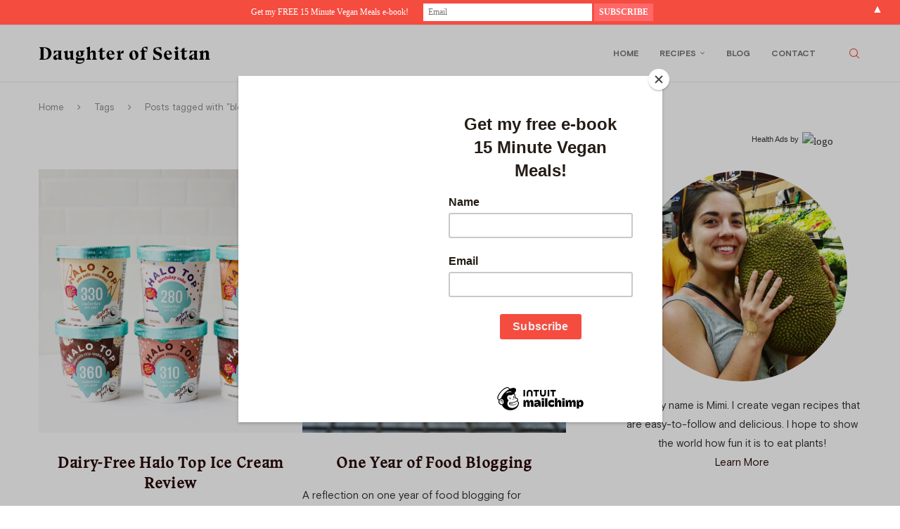

--- FILE ---
content_type: text/html; charset=utf-8
request_url: https://www.google.com/recaptcha/api2/aframe
body_size: 268
content:
<!DOCTYPE HTML><html><head><meta http-equiv="content-type" content="text/html; charset=UTF-8"></head><body><script nonce="lmz4POhY2LEWWsdGP4gWGw">/** Anti-fraud and anti-abuse applications only. See google.com/recaptcha */ try{var clients={'sodar':'https://pagead2.googlesyndication.com/pagead/sodar?'};window.addEventListener("message",function(a){try{if(a.source===window.parent){var b=JSON.parse(a.data);var c=clients[b['id']];if(c){var d=document.createElement('img');d.src=c+b['params']+'&rc='+(localStorage.getItem("rc::a")?sessionStorage.getItem("rc::b"):"");window.document.body.appendChild(d);sessionStorage.setItem("rc::e",parseInt(sessionStorage.getItem("rc::e")||0)+1);localStorage.setItem("rc::h",'1768760008993');}}}catch(b){}});window.parent.postMessage("_grecaptcha_ready", "*");}catch(b){}</script></body></html>

--- FILE ---
content_type: text/css
request_url: https://daughterofseitan.com/wp-content/uploads/useanyfont/uaf.css?ver=1711849509
body_size: 216
content:
				@font-face {
					font-family: 'basis-grotesque-pro';
					src: url('/wp-content/uploads/useanyfont/190501060127Basis-Grotesque-Pro.woff') format('woff');
					  font-display: auto;
				}

				.basis-grotesque-pro{font-family: 'basis-grotesque-pro' !important;}

						@font-face {
					font-family: 'basis-grotesque-bold';
					src: url('/wp-content/uploads/useanyfont/190501060921Basis-Grotesque-Bold.woff') format('woff');
					  font-display: auto;
				}

				.basis-grotesque-bold{font-family: 'basis-grotesque-bold' !important;}

						@font-face {
					font-family: 'bluu-medium';
					src: url('/wp-content/uploads/useanyfont/190630120122bluu-medium.woff') format('woff');
					  font-display: auto;
				}

				.bluu-medium{font-family: 'bluu-medium' !important;}

						@font-face {
					font-family: 'bluu-regular';
					src: url('/wp-content/uploads/useanyfont/190630120251bluu-regular.woff') format('woff');
					  font-display: auto;
				}

				.bluu-regular{font-family: 'bluu-regular' !important;}

						@font-face {
					font-family: 'aktiv-grotesk-regula';
					src: url('/wp-content/uploads/useanyfont/190702082239aktiv-grotesk-regula.woff') format('woff');
					  font-display: auto;
				}

				.aktiv-grotesk-regula{font-family: 'aktiv-grotesk-regula' !important;}

						@font-face {
					font-family: 'bagnard-regular';
					src: url('/wp-content/uploads/useanyfont/190702082658bagnard-regular.woff') format('woff');
					  font-display: auto;
				}

				.bagnard-regular{font-family: 'bagnard-regular' !important;}

						@font-face {
					font-family: 'souvenir-demi';
					src: url('/wp-content/uploads/useanyfont/191103022916souvenir-demi.woff') format('woff');
					  font-display: auto;
				}

				.souvenir-demi{font-family: 'souvenir-demi' !important;}

						@font-face {
					font-family: 'souvenir-medium';
					src: url('/wp-content/uploads/useanyfont/191103022941souvenir-medium.woff') format('woff');
					  font-display: auto;
				}

				.souvenir-medium{font-family: 'souvenir-medium' !important;}

						@font-face {
					font-family: 'souvenir-bold';
					src: url('/wp-content/uploads/useanyfont/191103023006souvenir-bold.woff') format('woff');
					  font-display: auto;
				}

				.souvenir-bold{font-family: 'souvenir-bold' !important;}

						#menu-my-menu li a, #menu-my-menu li span, #menu-primary-menu li a, #menu-primary-menu li span{
					font-family: 'basis-grotesque-bold' !important;
				}
						p, blockquote, li{
					font-family: 'basis-grotesque-pro' !important;
				}
						h1, h3, h4, h5, h6{
					font-family: 'bluu-medium' !important;
				}
						h1, h2, h3, h4, h5, h6{
					font-family: 'bluu-regular' !important;
				}
						h3{
					font-family: 'basis-grotesque-bold' !important;
				}
						h4{
					font-family: 'basis-grotesque-pro' !important;
				}
						h5{
					font-family: 'basis-grotesque-pro' !important;
				}
		